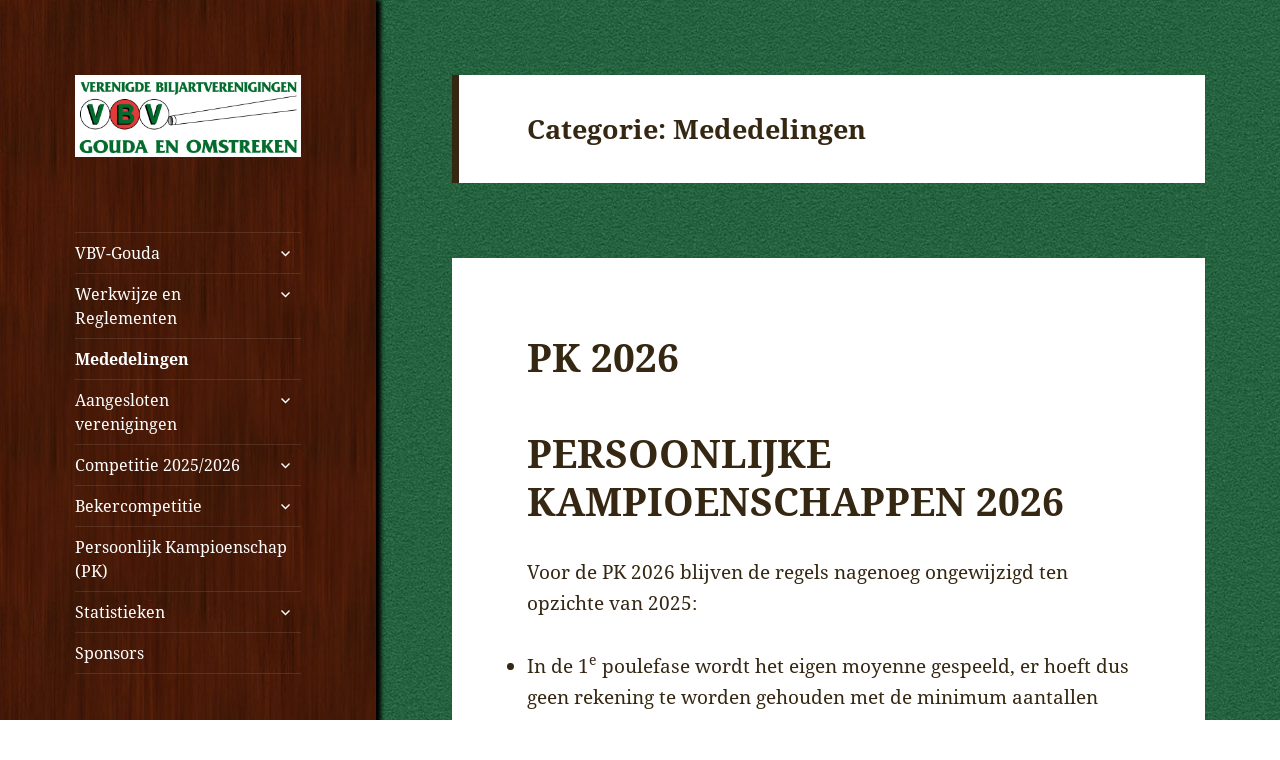

--- FILE ---
content_type: text/html; charset=UTF-8
request_url: https://www.vbv-gouda.nl/category/mededelingen/
body_size: 15841
content:
<!DOCTYPE html>
<html lang="nl-NL" class="no-js">
<head>
	<meta charset="UTF-8">
	<meta name="viewport" content="width=device-width">
        <meta name="viewport" content="initial-scale=1, maximum-scale=2">
	<link rel="profile" href="http://gmpg.org/xfn/11">
	<link rel="pingback" href="https://www.vbv-gouda.nl/xmlrpc.php">
	<!--[if lt IE 9]>
	<script src="https://www.vbv-gouda.nl/wp-content/themes/twentyfifteen/js/html5.js"></script>
	<![endif]-->
	<script>
(function(html){html.className = html.className.replace(/\bno-js\b/,'js')})(document.documentElement);
//# sourceURL=twentyfifteen_javascript_detection
</script>
<title>Mededelingen &#8211; VBV-Gouda</title>
<meta name='robots' content='max-image-preview:large' />
<link rel='dns-prefetch' href='//code.highcharts.com' />
<link rel='dns-prefetch' href='//www.vbv-gouda.nl' />
<link rel="alternate" type="application/rss+xml" title="VBV-Gouda &raquo; feed" href="https://www.vbv-gouda.nl/feed/" />
<link rel="alternate" type="application/rss+xml" title="VBV-Gouda &raquo; reacties feed" href="https://www.vbv-gouda.nl/comments/feed/" />
<link rel="alternate" type="application/rss+xml" title="VBV-Gouda &raquo; Mededelingen categorie feed" href="https://www.vbv-gouda.nl/category/mededelingen/feed/" />
<style id='wp-img-auto-sizes-contain-inline-css'>
img:is([sizes=auto i],[sizes^="auto," i]){contain-intrinsic-size:3000px 1500px}
/*# sourceURL=wp-img-auto-sizes-contain-inline-css */
</style>
<style id='wp-emoji-styles-inline-css'>

	img.wp-smiley, img.emoji {
		display: inline !important;
		border: none !important;
		box-shadow: none !important;
		height: 1em !important;
		width: 1em !important;
		margin: 0 0.07em !important;
		vertical-align: -0.1em !important;
		background: none !important;
		padding: 0 !important;
	}
/*# sourceURL=wp-emoji-styles-inline-css */
</style>
<style id='wp-block-library-inline-css'>
:root{--wp-block-synced-color:#7a00df;--wp-block-synced-color--rgb:122,0,223;--wp-bound-block-color:var(--wp-block-synced-color);--wp-editor-canvas-background:#ddd;--wp-admin-theme-color:#007cba;--wp-admin-theme-color--rgb:0,124,186;--wp-admin-theme-color-darker-10:#006ba1;--wp-admin-theme-color-darker-10--rgb:0,107,160.5;--wp-admin-theme-color-darker-20:#005a87;--wp-admin-theme-color-darker-20--rgb:0,90,135;--wp-admin-border-width-focus:2px}@media (min-resolution:192dpi){:root{--wp-admin-border-width-focus:1.5px}}.wp-element-button{cursor:pointer}:root .has-very-light-gray-background-color{background-color:#eee}:root .has-very-dark-gray-background-color{background-color:#313131}:root .has-very-light-gray-color{color:#eee}:root .has-very-dark-gray-color{color:#313131}:root .has-vivid-green-cyan-to-vivid-cyan-blue-gradient-background{background:linear-gradient(135deg,#00d084,#0693e3)}:root .has-purple-crush-gradient-background{background:linear-gradient(135deg,#34e2e4,#4721fb 50%,#ab1dfe)}:root .has-hazy-dawn-gradient-background{background:linear-gradient(135deg,#faaca8,#dad0ec)}:root .has-subdued-olive-gradient-background{background:linear-gradient(135deg,#fafae1,#67a671)}:root .has-atomic-cream-gradient-background{background:linear-gradient(135deg,#fdd79a,#004a59)}:root .has-nightshade-gradient-background{background:linear-gradient(135deg,#330968,#31cdcf)}:root .has-midnight-gradient-background{background:linear-gradient(135deg,#020381,#2874fc)}:root{--wp--preset--font-size--normal:16px;--wp--preset--font-size--huge:42px}.has-regular-font-size{font-size:1em}.has-larger-font-size{font-size:2.625em}.has-normal-font-size{font-size:var(--wp--preset--font-size--normal)}.has-huge-font-size{font-size:var(--wp--preset--font-size--huge)}.has-text-align-center{text-align:center}.has-text-align-left{text-align:left}.has-text-align-right{text-align:right}.has-fit-text{white-space:nowrap!important}#end-resizable-editor-section{display:none}.aligncenter{clear:both}.items-justified-left{justify-content:flex-start}.items-justified-center{justify-content:center}.items-justified-right{justify-content:flex-end}.items-justified-space-between{justify-content:space-between}.screen-reader-text{border:0;clip-path:inset(50%);height:1px;margin:-1px;overflow:hidden;padding:0;position:absolute;width:1px;word-wrap:normal!important}.screen-reader-text:focus{background-color:#ddd;clip-path:none;color:#444;display:block;font-size:1em;height:auto;left:5px;line-height:normal;padding:15px 23px 14px;text-decoration:none;top:5px;width:auto;z-index:100000}html :where(.has-border-color){border-style:solid}html :where([style*=border-top-color]){border-top-style:solid}html :where([style*=border-right-color]){border-right-style:solid}html :where([style*=border-bottom-color]){border-bottom-style:solid}html :where([style*=border-left-color]){border-left-style:solid}html :where([style*=border-width]){border-style:solid}html :where([style*=border-top-width]){border-top-style:solid}html :where([style*=border-right-width]){border-right-style:solid}html :where([style*=border-bottom-width]){border-bottom-style:solid}html :where([style*=border-left-width]){border-left-style:solid}html :where(img[class*=wp-image-]){height:auto;max-width:100%}:where(figure){margin:0 0 1em}html :where(.is-position-sticky){--wp-admin--admin-bar--position-offset:var(--wp-admin--admin-bar--height,0px)}@media screen and (max-width:600px){html :where(.is-position-sticky){--wp-admin--admin-bar--position-offset:0px}}

/*# sourceURL=wp-block-library-inline-css */
</style><style id='global-styles-inline-css'>
:root{--wp--preset--aspect-ratio--square: 1;--wp--preset--aspect-ratio--4-3: 4/3;--wp--preset--aspect-ratio--3-4: 3/4;--wp--preset--aspect-ratio--3-2: 3/2;--wp--preset--aspect-ratio--2-3: 2/3;--wp--preset--aspect-ratio--16-9: 16/9;--wp--preset--aspect-ratio--9-16: 9/16;--wp--preset--color--black: #000000;--wp--preset--color--cyan-bluish-gray: #abb8c3;--wp--preset--color--white: #fff;--wp--preset--color--pale-pink: #f78da7;--wp--preset--color--vivid-red: #cf2e2e;--wp--preset--color--luminous-vivid-orange: #ff6900;--wp--preset--color--luminous-vivid-amber: #fcb900;--wp--preset--color--light-green-cyan: #7bdcb5;--wp--preset--color--vivid-green-cyan: #00d084;--wp--preset--color--pale-cyan-blue: #8ed1fc;--wp--preset--color--vivid-cyan-blue: #0693e3;--wp--preset--color--vivid-purple: #9b51e0;--wp--preset--color--dark-gray: #111;--wp--preset--color--light-gray: #f1f1f1;--wp--preset--color--yellow: #f4ca16;--wp--preset--color--dark-brown: #352712;--wp--preset--color--medium-pink: #e53b51;--wp--preset--color--light-pink: #ffe5d1;--wp--preset--color--dark-purple: #2e2256;--wp--preset--color--purple: #674970;--wp--preset--color--blue-gray: #22313f;--wp--preset--color--bright-blue: #55c3dc;--wp--preset--color--light-blue: #e9f2f9;--wp--preset--gradient--vivid-cyan-blue-to-vivid-purple: linear-gradient(135deg,rgb(6,147,227) 0%,rgb(155,81,224) 100%);--wp--preset--gradient--light-green-cyan-to-vivid-green-cyan: linear-gradient(135deg,rgb(122,220,180) 0%,rgb(0,208,130) 100%);--wp--preset--gradient--luminous-vivid-amber-to-luminous-vivid-orange: linear-gradient(135deg,rgb(252,185,0) 0%,rgb(255,105,0) 100%);--wp--preset--gradient--luminous-vivid-orange-to-vivid-red: linear-gradient(135deg,rgb(255,105,0) 0%,rgb(207,46,46) 100%);--wp--preset--gradient--very-light-gray-to-cyan-bluish-gray: linear-gradient(135deg,rgb(238,238,238) 0%,rgb(169,184,195) 100%);--wp--preset--gradient--cool-to-warm-spectrum: linear-gradient(135deg,rgb(74,234,220) 0%,rgb(151,120,209) 20%,rgb(207,42,186) 40%,rgb(238,44,130) 60%,rgb(251,105,98) 80%,rgb(254,248,76) 100%);--wp--preset--gradient--blush-light-purple: linear-gradient(135deg,rgb(255,206,236) 0%,rgb(152,150,240) 100%);--wp--preset--gradient--blush-bordeaux: linear-gradient(135deg,rgb(254,205,165) 0%,rgb(254,45,45) 50%,rgb(107,0,62) 100%);--wp--preset--gradient--luminous-dusk: linear-gradient(135deg,rgb(255,203,112) 0%,rgb(199,81,192) 50%,rgb(65,88,208) 100%);--wp--preset--gradient--pale-ocean: linear-gradient(135deg,rgb(255,245,203) 0%,rgb(182,227,212) 50%,rgb(51,167,181) 100%);--wp--preset--gradient--electric-grass: linear-gradient(135deg,rgb(202,248,128) 0%,rgb(113,206,126) 100%);--wp--preset--gradient--midnight: linear-gradient(135deg,rgb(2,3,129) 0%,rgb(40,116,252) 100%);--wp--preset--gradient--dark-gray-gradient-gradient: linear-gradient(90deg, rgba(17,17,17,1) 0%, rgba(42,42,42,1) 100%);--wp--preset--gradient--light-gray-gradient: linear-gradient(90deg, rgba(241,241,241,1) 0%, rgba(215,215,215,1) 100%);--wp--preset--gradient--white-gradient: linear-gradient(90deg, rgba(255,255,255,1) 0%, rgba(230,230,230,1) 100%);--wp--preset--gradient--yellow-gradient: linear-gradient(90deg, rgba(244,202,22,1) 0%, rgba(205,168,10,1) 100%);--wp--preset--gradient--dark-brown-gradient: linear-gradient(90deg, rgba(53,39,18,1) 0%, rgba(91,67,31,1) 100%);--wp--preset--gradient--medium-pink-gradient: linear-gradient(90deg, rgba(229,59,81,1) 0%, rgba(209,28,51,1) 100%);--wp--preset--gradient--light-pink-gradient: linear-gradient(90deg, rgba(255,229,209,1) 0%, rgba(255,200,158,1) 100%);--wp--preset--gradient--dark-purple-gradient: linear-gradient(90deg, rgba(46,34,86,1) 0%, rgba(66,48,123,1) 100%);--wp--preset--gradient--purple-gradient: linear-gradient(90deg, rgba(103,73,112,1) 0%, rgba(131,93,143,1) 100%);--wp--preset--gradient--blue-gray-gradient: linear-gradient(90deg, rgba(34,49,63,1) 0%, rgba(52,75,96,1) 100%);--wp--preset--gradient--bright-blue-gradient: linear-gradient(90deg, rgba(85,195,220,1) 0%, rgba(43,180,211,1) 100%);--wp--preset--gradient--light-blue-gradient: linear-gradient(90deg, rgba(233,242,249,1) 0%, rgba(193,218,238,1) 100%);--wp--preset--font-size--small: 13px;--wp--preset--font-size--medium: 20px;--wp--preset--font-size--large: 36px;--wp--preset--font-size--x-large: 42px;--wp--preset--spacing--20: 0.44rem;--wp--preset--spacing--30: 0.67rem;--wp--preset--spacing--40: 1rem;--wp--preset--spacing--50: 1.5rem;--wp--preset--spacing--60: 2.25rem;--wp--preset--spacing--70: 3.38rem;--wp--preset--spacing--80: 5.06rem;--wp--preset--shadow--natural: 6px 6px 9px rgba(0, 0, 0, 0.2);--wp--preset--shadow--deep: 12px 12px 50px rgba(0, 0, 0, 0.4);--wp--preset--shadow--sharp: 6px 6px 0px rgba(0, 0, 0, 0.2);--wp--preset--shadow--outlined: 6px 6px 0px -3px rgb(255, 255, 255), 6px 6px rgb(0, 0, 0);--wp--preset--shadow--crisp: 6px 6px 0px rgb(0, 0, 0);}:where(.is-layout-flex){gap: 0.5em;}:where(.is-layout-grid){gap: 0.5em;}body .is-layout-flex{display: flex;}.is-layout-flex{flex-wrap: wrap;align-items: center;}.is-layout-flex > :is(*, div){margin: 0;}body .is-layout-grid{display: grid;}.is-layout-grid > :is(*, div){margin: 0;}:where(.wp-block-columns.is-layout-flex){gap: 2em;}:where(.wp-block-columns.is-layout-grid){gap: 2em;}:where(.wp-block-post-template.is-layout-flex){gap: 1.25em;}:where(.wp-block-post-template.is-layout-grid){gap: 1.25em;}.has-black-color{color: var(--wp--preset--color--black) !important;}.has-cyan-bluish-gray-color{color: var(--wp--preset--color--cyan-bluish-gray) !important;}.has-white-color{color: var(--wp--preset--color--white) !important;}.has-pale-pink-color{color: var(--wp--preset--color--pale-pink) !important;}.has-vivid-red-color{color: var(--wp--preset--color--vivid-red) !important;}.has-luminous-vivid-orange-color{color: var(--wp--preset--color--luminous-vivid-orange) !important;}.has-luminous-vivid-amber-color{color: var(--wp--preset--color--luminous-vivid-amber) !important;}.has-light-green-cyan-color{color: var(--wp--preset--color--light-green-cyan) !important;}.has-vivid-green-cyan-color{color: var(--wp--preset--color--vivid-green-cyan) !important;}.has-pale-cyan-blue-color{color: var(--wp--preset--color--pale-cyan-blue) !important;}.has-vivid-cyan-blue-color{color: var(--wp--preset--color--vivid-cyan-blue) !important;}.has-vivid-purple-color{color: var(--wp--preset--color--vivid-purple) !important;}.has-black-background-color{background-color: var(--wp--preset--color--black) !important;}.has-cyan-bluish-gray-background-color{background-color: var(--wp--preset--color--cyan-bluish-gray) !important;}.has-white-background-color{background-color: var(--wp--preset--color--white) !important;}.has-pale-pink-background-color{background-color: var(--wp--preset--color--pale-pink) !important;}.has-vivid-red-background-color{background-color: var(--wp--preset--color--vivid-red) !important;}.has-luminous-vivid-orange-background-color{background-color: var(--wp--preset--color--luminous-vivid-orange) !important;}.has-luminous-vivid-amber-background-color{background-color: var(--wp--preset--color--luminous-vivid-amber) !important;}.has-light-green-cyan-background-color{background-color: var(--wp--preset--color--light-green-cyan) !important;}.has-vivid-green-cyan-background-color{background-color: var(--wp--preset--color--vivid-green-cyan) !important;}.has-pale-cyan-blue-background-color{background-color: var(--wp--preset--color--pale-cyan-blue) !important;}.has-vivid-cyan-blue-background-color{background-color: var(--wp--preset--color--vivid-cyan-blue) !important;}.has-vivid-purple-background-color{background-color: var(--wp--preset--color--vivid-purple) !important;}.has-black-border-color{border-color: var(--wp--preset--color--black) !important;}.has-cyan-bluish-gray-border-color{border-color: var(--wp--preset--color--cyan-bluish-gray) !important;}.has-white-border-color{border-color: var(--wp--preset--color--white) !important;}.has-pale-pink-border-color{border-color: var(--wp--preset--color--pale-pink) !important;}.has-vivid-red-border-color{border-color: var(--wp--preset--color--vivid-red) !important;}.has-luminous-vivid-orange-border-color{border-color: var(--wp--preset--color--luminous-vivid-orange) !important;}.has-luminous-vivid-amber-border-color{border-color: var(--wp--preset--color--luminous-vivid-amber) !important;}.has-light-green-cyan-border-color{border-color: var(--wp--preset--color--light-green-cyan) !important;}.has-vivid-green-cyan-border-color{border-color: var(--wp--preset--color--vivid-green-cyan) !important;}.has-pale-cyan-blue-border-color{border-color: var(--wp--preset--color--pale-cyan-blue) !important;}.has-vivid-cyan-blue-border-color{border-color: var(--wp--preset--color--vivid-cyan-blue) !important;}.has-vivid-purple-border-color{border-color: var(--wp--preset--color--vivid-purple) !important;}.has-vivid-cyan-blue-to-vivid-purple-gradient-background{background: var(--wp--preset--gradient--vivid-cyan-blue-to-vivid-purple) !important;}.has-light-green-cyan-to-vivid-green-cyan-gradient-background{background: var(--wp--preset--gradient--light-green-cyan-to-vivid-green-cyan) !important;}.has-luminous-vivid-amber-to-luminous-vivid-orange-gradient-background{background: var(--wp--preset--gradient--luminous-vivid-amber-to-luminous-vivid-orange) !important;}.has-luminous-vivid-orange-to-vivid-red-gradient-background{background: var(--wp--preset--gradient--luminous-vivid-orange-to-vivid-red) !important;}.has-very-light-gray-to-cyan-bluish-gray-gradient-background{background: var(--wp--preset--gradient--very-light-gray-to-cyan-bluish-gray) !important;}.has-cool-to-warm-spectrum-gradient-background{background: var(--wp--preset--gradient--cool-to-warm-spectrum) !important;}.has-blush-light-purple-gradient-background{background: var(--wp--preset--gradient--blush-light-purple) !important;}.has-blush-bordeaux-gradient-background{background: var(--wp--preset--gradient--blush-bordeaux) !important;}.has-luminous-dusk-gradient-background{background: var(--wp--preset--gradient--luminous-dusk) !important;}.has-pale-ocean-gradient-background{background: var(--wp--preset--gradient--pale-ocean) !important;}.has-electric-grass-gradient-background{background: var(--wp--preset--gradient--electric-grass) !important;}.has-midnight-gradient-background{background: var(--wp--preset--gradient--midnight) !important;}.has-small-font-size{font-size: var(--wp--preset--font-size--small) !important;}.has-medium-font-size{font-size: var(--wp--preset--font-size--medium) !important;}.has-large-font-size{font-size: var(--wp--preset--font-size--large) !important;}.has-x-large-font-size{font-size: var(--wp--preset--font-size--x-large) !important;}
/*# sourceURL=global-styles-inline-css */
</style>

<style id='classic-theme-styles-inline-css'>
/*! This file is auto-generated */
.wp-block-button__link{color:#fff;background-color:#32373c;border-radius:9999px;box-shadow:none;text-decoration:none;padding:calc(.667em + 2px) calc(1.333em + 2px);font-size:1.125em}.wp-block-file__button{background:#32373c;color:#fff;text-decoration:none}
/*# sourceURL=/wp-includes/css/classic-themes.min.css */
</style>
<link rel='stylesheet' id='chld_thm_cfg_parent-css' href='https://www.vbv-gouda.nl/wp-content/themes/twentyfifteen/style.css?ver=46ef28ed312684aa36294272ac35fc10' media='all' />
<link rel='stylesheet' id='twentyfifteen-fonts-css' href='https://www.vbv-gouda.nl/wp-content/themes/twentyfifteen/assets/fonts/noto-sans-plus-noto-serif-plus-inconsolata.css?ver=20230328' media='all' />
<link rel='stylesheet' id='genericons-css' href='https://www.vbv-gouda.nl/wp-content/themes/twentyfifteen/genericons/genericons.css?ver=20251101' media='all' />
<link rel='stylesheet' id='twentyfifteen-style-css' href='https://www.vbv-gouda.nl/wp-content/themes/twentyfifteen-child/style.css?ver=1.0.1444244025' media='all' />
<style id='twentyfifteen-style-inline-css'>
	/* Color Scheme */

	/* Background Color */
	body {
		background-color: #ffe5d1;
	}

	/* Sidebar Background Color */
	body:before,
	.site-header {
		background-color: #e53b51;
	}

	/* Box Background Color */
	.post-navigation,
	.pagination,
	.secondary,
	.site-footer,
	.hentry,
	.page-header,
	.page-content,
	.comments-area,
	.widecolumn {
		background-color: #ffffff;
	}

	/* Box Background Color */
	button,
	input[type="button"],
	input[type="reset"],
	input[type="submit"],
	.pagination .prev,
	.pagination .next,
	.widget_calendar tbody a,
	.widget_calendar tbody a:hover,
	.widget_calendar tbody a:focus,
	.page-links a,
	.page-links a:hover,
	.page-links a:focus,
	.sticky-post {
		color: #ffffff;
	}

	/* Main Text Color */
	button,
	input[type="button"],
	input[type="reset"],
	input[type="submit"],
	.pagination .prev,
	.pagination .next,
	.widget_calendar tbody a,
	.page-links a,
	.sticky-post {
		background-color: #352712;
	}

	/* Main Text Color */
	body,
	blockquote cite,
	blockquote small,
	a,
	.dropdown-toggle:after,
	.image-navigation a:hover,
	.image-navigation a:focus,
	.comment-navigation a:hover,
	.comment-navigation a:focus,
	.widget-title,
	.entry-footer a:hover,
	.entry-footer a:focus,
	.comment-metadata a:hover,
	.comment-metadata a:focus,
	.pingback .edit-link a:hover,
	.pingback .edit-link a:focus,
	.comment-list .reply a:hover,
	.comment-list .reply a:focus,
	.site-info a:hover,
	.site-info a:focus {
		color: #352712;
	}

	/* Main Text Color */
	.entry-content a,
	.entry-summary a,
	.page-content a,
	.comment-content a,
	.pingback .comment-body > a,
	.author-description a,
	.taxonomy-description a,
	.textwidget a,
	.entry-footer a:hover,
	.comment-metadata a:hover,
	.pingback .edit-link a:hover,
	.comment-list .reply a:hover,
	.site-info a:hover {
		border-color: #352712;
	}

	/* Secondary Text Color */
	button:hover,
	button:focus,
	input[type="button"]:hover,
	input[type="button"]:focus,
	input[type="reset"]:hover,
	input[type="reset"]:focus,
	input[type="submit"]:hover,
	input[type="submit"]:focus,
	.pagination .prev:hover,
	.pagination .prev:focus,
	.pagination .next:hover,
	.pagination .next:focus,
	.widget_calendar tbody a:hover,
	.widget_calendar tbody a:focus,
	.page-links a:hover,
	.page-links a:focus {
		background-color: rgba( 53, 39, 18, 0.7);
	}

	/* Secondary Text Color */
	blockquote,
	a:hover,
	a:focus,
	.main-navigation .menu-item-description,
	.post-navigation .meta-nav,
	.post-navigation a:hover .post-title,
	.post-navigation a:focus .post-title,
	.image-navigation,
	.image-navigation a,
	.comment-navigation,
	.comment-navigation a,
	.widget,
	.author-heading,
	.entry-footer,
	.entry-footer a,
	.taxonomy-description,
	.page-links > .page-links-title,
	.entry-caption,
	.comment-author,
	.comment-metadata,
	.comment-metadata a,
	.pingback .edit-link,
	.pingback .edit-link a,
	.post-password-form label,
	.comment-form label,
	.comment-notes,
	.comment-awaiting-moderation,
	.logged-in-as,
	.form-allowed-tags,
	.no-comments,
	.site-info,
	.site-info a,
	.wp-caption-text,
	.gallery-caption,
	.comment-list .reply a,
	.widecolumn label,
	.widecolumn .mu_register label {
		color: rgba( 53, 39, 18, 0.7);
	}

	/* Secondary Text Color */
	blockquote,
	.logged-in-as a:hover,
	.comment-author a:hover {
		border-color: rgba( 53, 39, 18, 0.7);
	}

	/* Border Color */
	hr,
	.dropdown-toggle:hover,
	.dropdown-toggle:focus {
		background-color: rgba( 53, 39, 18, 0.1);
	}

	/* Border Color */
	pre,
	abbr[title],
	table,
	th,
	td,
	input,
	textarea,
	.main-navigation ul,
	.main-navigation li,
	.post-navigation,
	.post-navigation div + div,
	.pagination,
	.comment-navigation,
	.widget li,
	.widget_categories .children,
	.widget_nav_menu .sub-menu,
	.widget_pages .children,
	.site-header,
	.site-footer,
	.hentry + .hentry,
	.author-info,
	.entry-content .page-links a,
	.page-links > span,
	.page-header,
	.comments-area,
	.comment-list + .comment-respond,
	.comment-list article,
	.comment-list .pingback,
	.comment-list .trackback,
	.comment-list .reply a,
	.no-comments {
		border-color: rgba( 53, 39, 18, 0.1);
	}

	/* Border Focus Color */
	a:focus,
	button:focus,
	input:focus {
		outline-color: rgba( 53, 39, 18, 0.3);
	}

	input:focus,
	textarea:focus {
		border-color: rgba( 53, 39, 18, 0.3);
	}

	/* Sidebar Link Color */
	.secondary-toggle:before {
		color: #ffffff;
	}

	.site-title a,
	.site-description {
		color: #ffffff;
	}

	/* Sidebar Text Color */
	.site-title a:hover,
	.site-title a:focus {
		color: rgba( 255, 255, 255, 0.7);
	}

	/* Sidebar Border Color */
	.secondary-toggle {
		border-color: rgba( 255, 255, 255, 0.1);
	}

	/* Sidebar Border Focus Color */
	.secondary-toggle:hover,
	.secondary-toggle:focus {
		border-color: rgba( 255, 255, 255, 0.3);
	}

	.site-title a {
		outline-color: rgba( 255, 255, 255, 0.3);
	}

	/* Meta Background Color */
	.entry-footer {
		background-color: #f1f1f1;
	}

	@media screen and (min-width: 38.75em) {
		/* Main Text Color */
		.page-header {
			border-color: #352712;
		}
	}

	@media screen and (min-width: 59.6875em) {
		/* Make sure its transparent on desktop */
		.site-header,
		.secondary {
			background-color: transparent;
		}

		/* Sidebar Background Color */
		.widget button,
		.widget input[type="button"],
		.widget input[type="reset"],
		.widget input[type="submit"],
		.widget_calendar tbody a,
		.widget_calendar tbody a:hover,
		.widget_calendar tbody a:focus {
			color: #e53b51;
		}

		/* Sidebar Link Color */
		.secondary a,
		.dropdown-toggle:after,
		.widget-title,
		.widget blockquote cite,
		.widget blockquote small {
			color: #ffffff;
		}

		.widget button,
		.widget input[type="button"],
		.widget input[type="reset"],
		.widget input[type="submit"],
		.widget_calendar tbody a {
			background-color: #ffffff;
		}

		.textwidget a {
			border-color: #ffffff;
		}

		/* Sidebar Text Color */
		.secondary a:hover,
		.secondary a:focus,
		.main-navigation .menu-item-description,
		.widget,
		.widget blockquote,
		.widget .wp-caption-text,
		.widget .gallery-caption {
			color: rgba( 255, 255, 255, 0.7);
		}

		.widget button:hover,
		.widget button:focus,
		.widget input[type="button"]:hover,
		.widget input[type="button"]:focus,
		.widget input[type="reset"]:hover,
		.widget input[type="reset"]:focus,
		.widget input[type="submit"]:hover,
		.widget input[type="submit"]:focus,
		.widget_calendar tbody a:hover,
		.widget_calendar tbody a:focus {
			background-color: rgba( 255, 255, 255, 0.7);
		}

		.widget blockquote {
			border-color: rgba( 255, 255, 255, 0.7);
		}

		/* Sidebar Border Color */
		.main-navigation ul,
		.main-navigation li,
		.widget input,
		.widget textarea,
		.widget table,
		.widget th,
		.widget td,
		.widget pre,
		.widget li,
		.widget_categories .children,
		.widget_nav_menu .sub-menu,
		.widget_pages .children,
		.widget abbr[title] {
			border-color: rgba( 255, 255, 255, 0.1);
		}

		.dropdown-toggle:hover,
		.dropdown-toggle:focus,
		.widget hr {
			background-color: rgba( 255, 255, 255, 0.1);
		}

		.widget input:focus,
		.widget textarea:focus {
			border-color: rgba( 255, 255, 255, 0.3);
		}

		.sidebar a:focus,
		.dropdown-toggle:focus {
			outline-color: rgba( 255, 255, 255, 0.3);
		}
	}

		/* Custom Header Background Color */
		body:before,
		.site-header {
			background-color: #5d0c0b;
		}

		@media screen and (min-width: 59.6875em) {
			.site-header,
			.secondary {
				background-color: transparent;
			}

			.widget button,
			.widget input[type="button"],
			.widget input[type="reset"],
			.widget input[type="submit"],
			.widget_calendar tbody a,
			.widget_calendar tbody a:hover,
			.widget_calendar tbody a:focus {
				color: #5d0c0b;
			}
		}
	
/*# sourceURL=twentyfifteen-style-inline-css */
</style>
<link rel='stylesheet' id='twentyfifteen-block-style-css' href='https://www.vbv-gouda.nl/wp-content/themes/twentyfifteen/css/blocks.css?ver=20240715' media='all' />
<script src="https://www.vbv-gouda.nl/wp-includes/js/jquery/jquery.min.js?ver=3.7.1" id="jquery-core-js"></script>
<script src="https://www.vbv-gouda.nl/wp-includes/js/jquery/jquery-migrate.min.js?ver=3.4.1" id="jquery-migrate-js"></script>
<script src="https://code.highcharts.com/highcharts.js?ver=46ef28ed312684aa36294272ac35fc10" id="highcharts-js"></script>
<script id="twentyfifteen-script-js-extra">
var screenReaderText = {"expand":"\u003Cspan class=\"screen-reader-text\"\u003Esubmenu uitvouwen\u003C/span\u003E","collapse":"\u003Cspan class=\"screen-reader-text\"\u003Esubmenu invouwen\u003C/span\u003E"};
//# sourceURL=twentyfifteen-script-js-extra
</script>
<script src="https://www.vbv-gouda.nl/wp-content/themes/twentyfifteen/js/functions.js?ver=20250729" id="twentyfifteen-script-js" defer data-wp-strategy="defer"></script>
<link rel="https://api.w.org/" href="https://www.vbv-gouda.nl/wp-json/" /><link rel="alternate" title="JSON" type="application/json" href="https://www.vbv-gouda.nl/wp-json/wp/v2/categories/5" /><link rel="EditURI" type="application/rsd+xml" title="RSD" href="https://www.vbv-gouda.nl/xmlrpc.php?rsd" />

<!-- Analytics by WP Statistics - https://wp-statistics.com -->
		<style type="text/css" id="twentyfifteen-header-css">
				.site-header {
			padding-top: 14px;
			padding-bottom: 14px;
		}

		.site-branding {
			min-height: 42px;
		}

		@media screen and (min-width: 46.25em) {
			.site-header {
				padding-top: 21px;
				padding-bottom: 21px;
			}
			.site-branding {
				min-height: 56px;
			}
		}
		@media screen and (min-width: 55em) {
			.site-header {
				padding-top: 25px;
				padding-bottom: 25px;
			}
			.site-branding {
				min-height: 62px;
			}
		}
		@media screen and (min-width: 59.6875em) {
			.site-header {
				padding-top: 0;
				padding-bottom: 0;
			}
			.site-branding {
				min-height: 0;
			}
		}
					.site-title,
		.site-description {
			clip-path: inset(50%);
			position: absolute;
		}
		</style>
		<style id="custom-background-css">
body.custom-background { background-color: #ffffff; background-image: url("https://www.vbv-gouda.nl/wp-content/uploads/2015/10/pool_table.png"); background-position: left top; background-size: auto; background-repeat: repeat; background-attachment: fixed; }
</style>
	<link rel="icon" href="https://www.vbv-gouda.nl/wp-content/uploads/2015/10/cropped-icon-32x32.png" sizes="32x32" />
<link rel="icon" href="https://www.vbv-gouda.nl/wp-content/uploads/2015/10/cropped-icon-192x192.png" sizes="192x192" />
<link rel="apple-touch-icon" href="https://www.vbv-gouda.nl/wp-content/uploads/2015/10/cropped-icon-180x180.png" />
<meta name="msapplication-TileImage" content="https://www.vbv-gouda.nl/wp-content/uploads/2015/10/cropped-icon-270x270.png" />
</head>

<body class="archive category category-mededelingen category-5 custom-background wp-embed-responsive wp-theme-twentyfifteen wp-child-theme-twentyfifteen-child">
<div id="page" class="hfeed site">
	<a class="skip-link screen-reader-text" href="#content">Ga naar de inhoud</a>

	<div id="sidebar" class="sidebar">
		<header id="masthead" class="site-header" role="banner">
<a href="/"><img id="vbv-logo" src="/wp-content/uploads/2016/03/logo-vbv.png"/></a>
			<div class="site-branding">

										<p class="site-title"><a href="https://www.vbv-gouda.nl/" rel="home">VBV-Gouda</a></p>
											<p class="site-description">Verenigde Biljart Verenigingen Gouda &amp; Omstreken</p>
									<button class="secondary-toggle">Menu en widgets</button>
			</div><!-- .site-branding -->
		</header><!-- .site-header -->

			<div id="secondary" class="secondary">

					<nav id="site-navigation" class="main-navigation">
				<div class="menu-vbv-gouda-container"><ul id="menu-vbv-gouda" class="nav-menu"><li id="menu-item-75" class="menu-item menu-item-type-post_type menu-item-object-page menu-item-home menu-item-has-children menu-item-75"><a href="https://www.vbv-gouda.nl/">VBV-Gouda</a>
<ul class="sub-menu">
	<li id="menu-item-73" class="menu-item menu-item-type-post_type menu-item-object-page menu-item-73"><a href="https://www.vbv-gouda.nl/historie/">Historie</a></li>
	<li id="menu-item-71" class="menu-item menu-item-type-post_type menu-item-object-page menu-item-71"><a href="https://www.vbv-gouda.nl/bestuur/">Bestuur</a></li>
</ul>
</li>
<li id="menu-item-72" class="menu-item menu-item-type-post_type menu-item-object-page menu-item-has-children menu-item-72"><a href="https://www.vbv-gouda.nl/werkwijze-reglementen/">Werkwijze en Reglementen</a>
<ul class="sub-menu">
	<li id="menu-item-74" class="menu-item menu-item-type-post_type menu-item-object-page menu-item-74"><a href="https://www.vbv-gouda.nl/reglementen/">Reglementen</a></li>
	<li id="menu-item-449" class="menu-item menu-item-type-post_type menu-item-object-page menu-item-449"><a href="https://www.vbv-gouda.nl/werkwijze-reglementen/incompleet-team/">Incompleet team</a></li>
	<li id="menu-item-444" class="menu-item menu-item-type-post_type menu-item-object-page menu-item-444"><a href="https://www.vbv-gouda.nl/werkwijze-reglementen/ongecontroleerde-spelers/">Ongecontroleerde spelers</a></li>
	<li id="menu-item-453" class="menu-item menu-item-type-post_type menu-item-object-page menu-item-453"><a href="https://www.vbv-gouda.nl/werkwijze-reglementen/uitstellen-wedstrijd/">Uitstellen wedstrijd</a></li>
	<li id="menu-item-457" class="menu-item menu-item-type-post_type menu-item-object-page menu-item-457"><a href="https://www.vbv-gouda.nl/werkwijze-reglementen/wedstrijdformulieren/">Wedstrijdformulieren</a></li>
</ul>
</li>
<li id="menu-item-414" class="menu-item menu-item-type-taxonomy menu-item-object-category current-menu-item menu-item-414"><a href="https://www.vbv-gouda.nl/category/mededelingen/" aria-current="page">Mededelingen</a></li>
<li id="menu-item-241" class="menu-item menu-item-type-post_type menu-item-object-page menu-item-has-children menu-item-241"><a href="https://www.vbv-gouda.nl/verenigingen/">Aangesloten verenigingen</a>
<ul class="sub-menu">
	<li id="menu-item-311" class="menu-item menu-item-type-post_type menu-item-object-verenigingen menu-item-311"><a href="https://www.vbv-gouda.nl/verenigingen/carambole/">Carambole</a></li>
	<li id="menu-item-321" class="menu-item menu-item-type-post_type menu-item-object-verenigingen menu-item-321"><a href="https://www.vbv-gouda.nl/verenigingen/concordia/">Concordia</a></li>
	<li id="menu-item-1858" class="menu-item menu-item-type-post_type menu-item-object-verenigingen menu-item-1858"><a href="https://www.vbv-gouda.nl/verenigingen/de-biljartvrienden/">De Biljartvrienden</a></li>
	<li id="menu-item-322" class="menu-item menu-item-type-post_type menu-item-object-verenigingen menu-item-322"><a href="https://www.vbv-gouda.nl/verenigingen/de-dikke-mug/">De Dikke Mug</a></li>
	<li id="menu-item-323" class="menu-item menu-item-type-post_type menu-item-object-verenigingen menu-item-323"><a href="https://www.vbv-gouda.nl/verenigingen/de-egelantier/">De Egelantier</a></li>
	<li id="menu-item-730" class="menu-item menu-item-type-post_type menu-item-object-verenigingen menu-item-730"><a href="https://www.vbv-gouda.nl/verenigingen/fishermans-friends/">Fisherman’s Friends</a></li>
	<li id="menu-item-1655" class="menu-item menu-item-type-post_type menu-item-object-verenigingen menu-item-1655"><a href="https://www.vbv-gouda.nl/verenigingen/midden-boskoop/">Midden Boskoop</a></li>
	<li id="menu-item-316" class="menu-item menu-item-type-post_type menu-item-object-verenigingen menu-item-316"><a href="https://www.vbv-gouda.nl/verenigingen/t-readthuys/">‘t Raedthuys</a></li>
	<li id="menu-item-315" class="menu-item menu-item-type-post_type menu-item-object-verenigingen menu-item-315"><a href="https://www.vbv-gouda.nl/verenigingen/sportvrienden/">Sportvrienden</a></li>
</ul>
</li>
<li id="menu-item-306" class="menu-item menu-item-type-post_type menu-item-object-page menu-item-has-children menu-item-306"><a href="https://www.vbv-gouda.nl/competitie/">Competitie 2025/2026</a>
<ul class="sub-menu">
	<li id="menu-item-308" class="menu-item menu-item-type-post_type menu-item-object-page menu-item-308"><a href="https://www.vbv-gouda.nl/competitie/speelschema/">Speelschema 2025/2026</a></li>
	<li id="menu-item-309" class="menu-item menu-item-type-post_type menu-item-object-page menu-item-309"><a href="https://www.vbv-gouda.nl/competitie/rooster/">Competitierooster</a></li>
	<li id="menu-item-307" class="menu-item menu-item-type-post_type menu-item-object-page menu-item-307"><a href="https://www.vbv-gouda.nl/competitie/standen/">Standen</a></li>
	<li id="menu-item-365" class="menu-item menu-item-type-post_type menu-item-object-page menu-item-365"><a href="https://www.vbv-gouda.nl/competitie/uitslagen/">Uitslagen</a></li>
	<li id="menu-item-516" class="menu-item menu-item-type-post_type menu-item-object-page menu-item-516"><a href="https://www.vbv-gouda.nl/competitie/verenigingsprijs/">Verenigingsprijs</a></li>
	<li id="menu-item-480" class="menu-item menu-item-type-post_type menu-item-object-page menu-item-480"><a href="https://www.vbv-gouda.nl/competitie/openstaande-wedstrijden/">Openstaande wedstrijden</a></li>
</ul>
</li>
<li id="menu-item-403" class="menu-item menu-item-type-post_type menu-item-object-page menu-item-has-children menu-item-403"><a href="https://www.vbv-gouda.nl/bekercompetitie/">Bekercompetitie</a>
<ul class="sub-menu">
	<li id="menu-item-406" class="menu-item menu-item-type-post_type menu-item-object-page menu-item-406"><a href="https://www.vbv-gouda.nl/bekercompetitie/bekerrooster/">Rooster Beker 2025/2026</a></li>
	<li id="menu-item-503" class="menu-item menu-item-type-post_type menu-item-object-page menu-item-503"><a href="https://www.vbv-gouda.nl/bekercompetitie/uitslagen-beker/">Uitslagen Beker</a></li>
</ul>
</li>
<li id="menu-item-1732" class="menu-item menu-item-type-post_type menu-item-object-page menu-item-1732"><a href="https://www.vbv-gouda.nl/persoonlijk-kampioenschap-pk/">Persoonlijk Kampioenschap (PK)</a></li>
<li id="menu-item-335" class="menu-item menu-item-type-post_type menu-item-object-page menu-item-has-children menu-item-335"><a href="https://www.vbv-gouda.nl/statistieken/">Statistieken</a>
<ul class="sub-menu">
	<li id="menu-item-336" class="menu-item menu-item-type-post_type menu-item-object-page menu-item-336"><a href="https://www.vbv-gouda.nl/statistieken/hoogste-serie/">Hoogste serie</a></li>
	<li id="menu-item-343" class="menu-item menu-item-type-post_type menu-item-object-page menu-item-343"><a href="https://www.vbv-gouda.nl/statistieken/kortste-partij/">Kortste partij</a></li>
	<li id="menu-item-342" class="menu-item menu-item-type-post_type menu-item-object-page menu-item-342"><a href="https://www.vbv-gouda.nl/statistieken/langste-partij/">Langste partij</a></li>
</ul>
</li>
<li id="menu-item-302" class="menu-item menu-item-type-post_type menu-item-object-page menu-item-302"><a href="https://www.vbv-gouda.nl/sponsors/">Sponsors</a></li>
</ul></div>			</nav><!-- .main-navigation -->
		
		
					<div id="widget-area" class="widget-area" role="complementary">
				
		<aside id="recent-posts-2" class="widget widget_recent_entries">
		<h2 class="widget-title">Recente berichten</h2><nav aria-label="Recente berichten">
		<ul>
											<li>
					<a href="https://www.vbv-gouda.nl/2026/01/12/pk-2026/">PK 2026</a>
									</li>
											<li>
					<a href="https://www.vbv-gouda.nl/2026/01/12/indeling-pk-2026/">Indeling PK 2026</a>
									</li>
											<li>
					<a href="https://www.vbv-gouda.nl/2025/12/24/herziene-moyennes-2025-2026/">Herziene moyennes 2025-2026</a>
									</li>
											<li>
					<a href="https://www.vbv-gouda.nl/2025/11/17/gecontroleerde-spelers-3/">Gecontroleerde spelers</a>
									</li>
											<li>
					<a href="https://www.vbv-gouda.nl/2025/10/10/beker-ronde-2-3/">Beker ronde 2</a>
									</li>
											<li>
					<a href="https://www.vbv-gouda.nl/2018/08/11/team-agenda-op-je-telefoon/">Team agenda op je telefoon</a>
									</li>
											<li>
					<a href="https://www.vbv-gouda.nl/2016/08/29/afdrukken-wedstrijdrooster/">Afdrukken wedstrijdrooster</a>
									</li>
					</ul>

		</nav></aside><aside id="meta-4" class="widget widget_meta"><h2 class="widget-title">Meta</h2><nav aria-label="Meta">
		<ul>
						<li><a href="https://www.vbv-gouda.nl/wp-login.php">Login</a></li>
			<li><a href="https://www.vbv-gouda.nl/feed/">Berichten feed</a></li>
			<li><a href="https://www.vbv-gouda.nl/comments/feed/">Reacties feed</a></li>

			
		</ul>

		</nav></aside>			</div><!-- .widget-area -->
		
	</div><!-- .secondary -->

	</div><!-- .sidebar -->

	<div id="content" class="site-content">

	<section id="primary" class="content-area">
		<main id="main" class="site-main">

		
			<header class="page-header">
				<h1 class="page-title">Categorie: <span>Mededelingen</span></h1>			</header><!-- .page-header -->

			
<article id="post-1905" class="post-1905 post type-post status-publish format-standard hentry category-mededelingen">
	
	<header class="entry-header">
		<h2 class="entry-title"><a href="https://www.vbv-gouda.nl/2026/01/12/pk-2026/" rel="bookmark">PK 2026</a></h2>	</header><!-- .entry-header -->

	<div class="entry-content">
		<h1>PERSOONLIJKE KAMPIOENSCHAPPEN 2026</h1>
<p>Voor de PK 2026 blijven de regels nagenoeg ongewijzigd ten opzichte van 2025:</p>
<ul>
<li>In de 1<sup>e</sup> poulefase wordt het eigen moyenne gespeeld, er hoeft dus geen rekening te worden gehouden met de minimum aantallen voor een bepaalde klasse.</li>
<li>Bij de finale-avonden wordt er in 1<sup>e</sup> aanleg gespeeld met ofwel het eigen moyenne ofwel (indien dat hoger ligt) het actuele moyenne aan het eind van de reguliere competitie. Mocht het gespeelde moyenne uit de 1<sup>e</sup> poulefase van de PK hoger liggen dan voornoemde moyennes dan wordt de helft van deze stijging meegenomen naar de eerste 2 weken van de finale-avonden.</li>
<li>Van de eventuele moyennewinsten die worden behaald tijdens de eerste 2 weken van de finale-avonden zal ook de helft van deze stijging worden meegenomen naar de 3<sup>e</sup></li>
<li>Voor de finaleavonden worden zoals gebruikelijk altijd de kampioenen van de 1<sup>e</sup> poulefase uitgenodigd (als de winnaar niet kan de nr.2). Besloten is dat een winnaar alleen kan deelnemen als de volledige poule-uitslag is ingeleverd bij de pk-wedstrijdleider.</li>
<li>Vanwege het lage aantal poules dat we hebben ten opzichte van het verleden zouden dit jaar ook een aantal nrs. 2 met de hoogste moyennewinsten kunnen worden uitgenodigd om een redelijke bezetting te hebben tijdens de finale-avonden. Geef dus niet op als u uw poule niet meer kunt winnen 😉</li>
</ul>
<p>Op <a href="https://www.vbv-gouda.nl/2026/01/12/indeling-pk-2026/">Indeling PK 2026</a> staat de indeling van de PK poules, spelers die problemen hebben met de indeling kunnen zich melden bij de PK wedstrijdleider zodat bekeken kan worden wat we kunnen schuiven in de poules. Graag wel zelf aangeven in welke poule dat dan eventueel kan gebeuren, graag melden bij de PK-wedstrijdleider Kees Matze via 06-42515492 of c.matze@outlook.com.</p>
<p>De poules zijn zoveel mogelijk per vereniging en naar moyenne ingedeeld. Voor de geplande avond is zoveel mogelijk gekeken naar de vaste speelavonden van de verschillende teams. Doordat we voor de voorronde van de PK 3 weken beschikbaar hebben op de speelkalender en doordat er bij sommige locaties niet genoeg ruimte is om alle poules op de beschikbare voorkeursavonden te spelen zijn een aantal poules ingedeeld op een andere voorkeursavond en/of een andere locatie (hierover kan uiteraard al dan niet in overleg met de wedstrijdleider van worden afgeweken.</p>
<p>Helaas komt het in een aantal gevallen niet goed uit poules van 5 spelers te formeren (wat wel de voorkeur heeft), dus zijn er ook poules van 4, 6 of zelfs 7 spelers ingedeeld. Poules met 4 spelers spelen een dubbel programma om zo aan een fatsoenlijk aantal wedstrijden per poule te komen.</p>
<p>Achter een van de namen van de deelnemers van een poule wordt een * geplaatst.</p>
<p>Dit zijn de pouleleiders die  vanaf deze plaats worden verzocht toe te zien op het invullen van de formulieren, het op tijd beginnen, enz.</p>
<p>De formulieren van de PK zullen van tevoren worden <strong><u>gemaild</u> </strong>naar de wedstrijdleiders en/of pouleleiders van de verenigingen.</p>
<p>Ongecontroleerde spelers zijn uitgesloten van deelname aan de finale-avonden als zij bij de eerste te spelen pk-wedstrijd in de 1<sup>e</sup> poulefase nog <strong>ongecontroleerd</strong> zijn. Voor zover bij de wedstrijdleider bekend is er 1 ongecontroleerde speler ingedeeld in onderstaande poules.</p>
<p>&nbsp;</p>
<p>De poulewinnaars bij het <strong>libre</strong> gaan in poules strijden om de eerste plaats van hun moyenneklasse. De winnaars daarvan worden uitgenodigd om te strijden voor de felbegeerde “Hein van de Pouw” bokaal. De poule finales staan gepland in de week van 11 en 18 mei (naar verwachting dinsdag 12 en dinsdag 19 mei). Een week later zal dan nog gespeeld worden door de  poulewinnaars om de Hein v.d. Pouw bokaal.</p>
<p><u> </u></p>
<p>De poulewinnaars bij het <strong>Driebanden</strong> gaan strijden wie de beste driebanden specialist is. In tegenstelling tot voorgaande jaren, worden er geen poules gespeeld, maar kwartfinales en halve finales. Deze wedstrijden zullen ook in de week van 11 en 18 mei plaatsvinden (naar verwachting op de woensdagen). In de aansluitende week vinden dan de kleine en de grote finale plaats.</p>
<p>&nbsp;</p>
<p>Wanneer je bent verhinderd op een speelavond, neem dan even contact op met de pouleleider binnen de poule.</p>
<p>Op `<a href="https://www.vbv-gouda.nl/2026/01/12/indeling-pk-2026/">Indeling PK 2026</a> tref je het complete PK schema aan (je krijgt hiervoor geen persoonlijke uitnodiging).</p>
<p>Veel plezier toegewenst door uw pk-wedstrijdleider,</p>
<p>Kees Matze.</p>
	</div><!-- .entry-content -->

	
	<footer class="entry-footer">
		<span class="posted-on"><span class="screen-reader-text">Geplaatst op </span><a href="https://www.vbv-gouda.nl/2026/01/12/pk-2026/" rel="bookmark"><time class="entry-date published updated" datetime="2026-01-12T20:04:22+01:00">12 januari 2026</time></a></span><span class="comments-link"><a href="https://www.vbv-gouda.nl/2026/01/12/pk-2026/#respond">Geeft een reactie<span class="screen-reader-text"> op PK 2026</span></a></span>			</footer><!-- .entry-footer -->

</article><!-- #post-1905 -->

<article id="post-1908" class="post-1908 post type-post status-publish format-standard hentry category-mededelingen">
	
	<header class="entry-header">
		<h2 class="entry-title"><a href="https://www.vbv-gouda.nl/2026/01/12/indeling-pk-2026/" rel="bookmark">Indeling PK 2026</a></h2>	</header><!-- .entry-header -->

	<div class="entry-content">
		<p><img fetchpriority="high" decoding="async" class="size-full wp-image-1913" src="https://www.vbv-gouda.nl/wp-content/uploads/2026/01/PK26-1-5.jpg" alt="" width="629" height="848" /></p>
<p><img decoding="async" class="size-full wp-image-1912" src="https://www.vbv-gouda.nl/wp-content/uploads/2026/01/PK26-6-10.jpg" alt="" width="366" height="784" /></p>
<p><img decoding="async" class="size-full wp-image-1917" src="https://www.vbv-gouda.nl/wp-content/uploads/2026/01/PK26-11-14-1.jpg" alt="" width="359" height="693" /></p>
<h3>PK Driebanden</h3>
<p><img loading="lazy" decoding="async" class="size-full wp-image-1910" src="https://www.vbv-gouda.nl/wp-content/uploads/2026/01/PK26-A-E.jpg" alt="" width="391" height="758" /></p>
<p><img loading="lazy" decoding="async" class="size-full wp-image-1909" src="https://www.vbv-gouda.nl/wp-content/uploads/2026/01/PK26-F-G.jpg" alt="" width="361" height="373" /></p>
	</div><!-- .entry-content -->

	
	<footer class="entry-footer">
		<span class="posted-on"><span class="screen-reader-text">Geplaatst op </span><a href="https://www.vbv-gouda.nl/2026/01/12/indeling-pk-2026/" rel="bookmark"><time class="entry-date published" datetime="2026-01-12T20:03:13+01:00">12 januari 2026</time><time class="updated" datetime="2026-01-13T16:07:22+01:00">13 januari 2026</time></a></span><span class="comments-link"><a href="https://www.vbv-gouda.nl/2026/01/12/indeling-pk-2026/#respond">Geeft een reactie<span class="screen-reader-text"> op Indeling PK 2026</span></a></span>			</footer><!-- .entry-footer -->

</article><!-- #post-1908 -->

<article id="post-1901" class="post-1901 post type-post status-publish format-standard hentry category-mededelingen">
	
	<header class="entry-header">
		<h2 class="entry-title"><a href="https://www.vbv-gouda.nl/2025/12/24/herziene-moyennes-2025-2026/" rel="bookmark">Herziene moyennes 2025-2026</a></h2>	</header><!-- .entry-header -->

	<div class="entry-content">
		<p><strong>Driebanden</strong></p>
<p>T. Steenbergen (Concordia 1) van 21 naar <strong>23</strong> te maken<br />
B. Stolker (Concordia 2) van 16 naar <strong>17</strong> te maken<br />
W. van Zanten (De Egelantier 1) van 14 naar <strong>17</strong> te maken<br />
W. Palyama (Fisherman&#8217;s Friends 1) van 14 naar <strong>17</strong> te maken<br />
R. van Vliet (Midden Boskoop) van 11 naar <strong>12 </strong>te maken</p>
<p><strong>Libre A</strong></p>
<p><em>Geen herziene moyennes</em></p>
<p><strong>Libre B</strong></p>
<p>P. Pico (Sportvrienden 3) van 17 naar <strong>20</strong> te maken</p>
	</div><!-- .entry-content -->

	
	<footer class="entry-footer">
		<span class="posted-on"><span class="screen-reader-text">Geplaatst op </span><a href="https://www.vbv-gouda.nl/2025/12/24/herziene-moyennes-2025-2026/" rel="bookmark"><time class="entry-date published updated" datetime="2025-12-24T17:50:56+01:00">24 december 2025</time></a></span><span class="comments-link"><a href="https://www.vbv-gouda.nl/2025/12/24/herziene-moyennes-2025-2026/#respond">Geeft een reactie<span class="screen-reader-text"> op Herziene moyennes 2025-2026</span></a></span>			</footer><!-- .entry-footer -->

</article><!-- #post-1901 -->

<article id="post-1890" class="post-1890 post type-post status-publish format-standard hentry category-mededelingen">
	
	<header class="entry-header">
		<h2 class="entry-title"><a href="https://www.vbv-gouda.nl/2025/11/17/gecontroleerde-spelers-3/" rel="bookmark">Gecontroleerde spelers</a></h2>	</header><!-- .entry-header -->

	<div class="entry-content">
		<div><strong>Driebanden</strong></div>
<div></div>
<div>De Biljartvrienden</div>
<div></div>
<div>10 november</div>
<div>N. van Diest is gecontroleerd op 0,343 &#8211; 17 caramboles</div>
<div></div>
<div>17 november</div>
<div>M. Langenlaan is gecontroleerd op 0,366 &#8211; 18 caramboles</div>
<div>J. Scheffers is gecontroleerd op 0,424 &#8211; 21 caramboles.</div>
<div></div>
<div>1 december</div>
<div>
<div>F. Bloom is gecontroleerd op 0,532 &#8211; 27 caramboles</div>
<div>A. Hoek is gecontroleerd op 0,301 &#8211; 15 caramboles</div>
<div>J. Bloom is gecontroleerd op 0,280 &#8211; 14 caramboles.</div>
</div>
	</div><!-- .entry-content -->

	
	<footer class="entry-footer">
		<span class="posted-on"><span class="screen-reader-text">Geplaatst op </span><a href="https://www.vbv-gouda.nl/2025/11/17/gecontroleerde-spelers-3/" rel="bookmark"><time class="entry-date published" datetime="2025-11-17T21:44:07+01:00">17 november 2025</time><time class="updated" datetime="2025-12-01T21:25:06+01:00">1 december 2025</time></a></span><span class="comments-link"><a href="https://www.vbv-gouda.nl/2025/11/17/gecontroleerde-spelers-3/#respond">Geeft een reactie<span class="screen-reader-text"> op Gecontroleerde spelers</span></a></span>			</footer><!-- .entry-footer -->

</article><!-- #post-1890 -->

<article id="post-1875" class="post-1875 post type-post status-publish format-standard hentry category-mededelingen">
	
	<header class="entry-header">
		<h2 class="entry-title"><a href="https://www.vbv-gouda.nl/2025/10/10/beker-ronde-2-3/" rel="bookmark">Beker ronde 2</a></h2>	</header><!-- .entry-header -->

	<div class="entry-content">
		<p>Op basis van de uitslagen van thuis en uit zijn de dikgedrukte teams door naar ronde 2. Voor het driebanden is er geen tweede ronde maar hebben de winnaars zich reeds geplaatst voor de halve finales.</p>
<p><img loading="lazy" decoding="async" class="size-full wp-image-1884" src="https://www.vbv-gouda.nl/wp-content/uploads/2025/10/loting-beker.jpg" alt="" width="853" height="467" /></p>
	</div><!-- .entry-content -->

	
	<footer class="entry-footer">
		<span class="posted-on"><span class="screen-reader-text">Geplaatst op </span><a href="https://www.vbv-gouda.nl/2025/10/10/beker-ronde-2-3/" rel="bookmark"><time class="entry-date published" datetime="2025-10-10T20:21:08+02:00">10 oktober 2025</time><time class="updated" datetime="2025-10-21T09:00:18+02:00">21 oktober 2025</time></a></span><span class="comments-link"><a href="https://www.vbv-gouda.nl/2025/10/10/beker-ronde-2-3/#respond">Geeft een reactie<span class="screen-reader-text"> op Beker ronde 2</span></a></span>			</footer><!-- .entry-footer -->

</article><!-- #post-1875 -->

<article id="post-955" class="post-955 post type-post status-publish format-standard hentry category-mededelingen">
	
	<header class="entry-header">
		<h2 class="entry-title"><a href="https://www.vbv-gouda.nl/2018/08/11/team-agenda-op-je-telefoon/" rel="bookmark">Team agenda op je telefoon</a></h2>	</header><!-- .entry-header -->

	<div class="entry-content">
		<p>Vanaf nu is het mogelijk om je te abonneren op de agenda van je eigen team, zodat je makkelijk de data van alle wedstrijden bij de hand hebt!</p>
<p>De handleiding staat hier: <a href="https://www.vbv-gouda.nl/team-agenda-op-je-telefoon/">Team agenda op je telefoon</a></p>
<p>&nbsp;</p>
	</div><!-- .entry-content -->

	
	<footer class="entry-footer">
		<span class="posted-on"><span class="screen-reader-text">Geplaatst op </span><a href="https://www.vbv-gouda.nl/2018/08/11/team-agenda-op-je-telefoon/" rel="bookmark"><time class="entry-date published" datetime="2018-08-11T00:03:51+02:00">11 augustus 2018</time><time class="updated" datetime="2021-08-27T18:47:42+02:00">27 augustus 2021</time></a></span><span class="comments-link"><a href="https://www.vbv-gouda.nl/2018/08/11/team-agenda-op-je-telefoon/#comments">1 reactie<span class="screen-reader-text"> op Team agenda op je telefoon</span></a></span>			</footer><!-- .entry-footer -->

</article><!-- #post-955 -->

<article id="post-461" class="post-461 post type-post status-publish format-standard hentry category-mededelingen">
	
	<header class="entry-header">
		<h2 class="entry-title"><a href="https://www.vbv-gouda.nl/2016/08/29/afdrukken-wedstrijdrooster/" rel="bookmark">Afdrukken wedstrijdrooster</a></h2>	</header><!-- .entry-header -->

	<div class="entry-content">
		<p>Op de pagina van een vereniging staat bij de tabel met Geplande Wedstrijden een knopje (deze is niet zichtbaar op mobiele telefoons).</p>
<figure id="attachment_462" aria-describedby="caption-attachment-462" style="width: 300px" class="wp-caption aligncenter"><a href="https://www.vbv-gouda.nl/wp-content/uploads/2016/08/rooster-printen.png"><img loading="lazy" decoding="async" class="wp-image-462 size-medium" src="https://www.vbv-gouda.nl/wp-content/uploads/2016/08/rooster-printen-300x67.png" alt="rooster-printen" width="300" height="67" srcset="https://www.vbv-gouda.nl/wp-content/uploads/2016/08/rooster-printen-300x67.png 300w, https://www.vbv-gouda.nl/wp-content/uploads/2016/08/rooster-printen.png 464w" sizes="auto, (max-width: 300px) 100vw, 300px" /></a><figcaption id="caption-attachment-462" class="wp-caption-text">Knop om het rooster af te drukken</figcaption></figure>
<p>Middels dit knopje kun je een lijst afdrukken met daarin het wedstrijdschema voor jouw vereniging, handig om op de locatie op te hangen!</p>
<figure id="attachment_463" aria-describedby="caption-attachment-463" style="width: 300px" class="wp-caption aligncenter"><a href="https://www.vbv-gouda.nl/wp-content/uploads/2016/08/wedstrijdrooster.png"><img loading="lazy" decoding="async" class="wp-image-463 size-medium" src="https://www.vbv-gouda.nl/wp-content/uploads/2016/08/wedstrijdrooster-300x245.png" alt="wedstrijdrooster" width="300" height="245" srcset="https://www.vbv-gouda.nl/wp-content/uploads/2016/08/wedstrijdrooster-300x245.png 300w, https://www.vbv-gouda.nl/wp-content/uploads/2016/08/wedstrijdrooster.png 486w" sizes="auto, (max-width: 300px) 100vw, 300px" /></a><figcaption id="caption-attachment-463" class="wp-caption-text">Voorbeeld van een rooster</figcaption></figure>
<p>&nbsp;</p>
	</div><!-- .entry-content -->

	
	<footer class="entry-footer">
		<span class="posted-on"><span class="screen-reader-text">Geplaatst op </span><a href="https://www.vbv-gouda.nl/2016/08/29/afdrukken-wedstrijdrooster/" rel="bookmark"><time class="entry-date published" datetime="2016-08-29T17:23:23+02:00">29 augustus 2016</time><time class="updated" datetime="2016-09-01T13:15:21+02:00">1 september 2016</time></a></span><span class="comments-link"><a href="https://www.vbv-gouda.nl/2016/08/29/afdrukken-wedstrijdrooster/#respond">Geeft een reactie<span class="screen-reader-text"> op Afdrukken wedstrijdrooster</span></a></span>			</footer><!-- .entry-footer -->

</article><!-- #post-461 -->

		</main><!-- .site-main -->
	</section><!-- .content-area -->


	</div><!-- .site-content -->

	<footer id="colophon" class="site-footer">
		<div class="site-info">
						<a class="privacy-policy-link" href="https://www.vbv-gouda.nl/privacybeleid/" rel="privacy-policy">Privacybeleid</a><span role="separator" aria-hidden="true"></span>			<a href="https://wordpress.org/" class="imprint">
				Mogelijk gemaakt door WordPress			</a>
		</div><!-- .site-info -->
	</footer><!-- .site-footer -->

</div><!-- .site -->

<script type="speculationrules">
{"prefetch":[{"source":"document","where":{"and":[{"href_matches":"/*"},{"not":{"href_matches":["/wp-*.php","/wp-admin/*","/wp-content/uploads/*","/wp-content/*","/wp-content/plugins/*","/wp-content/themes/twentyfifteen-child/*","/wp-content/themes/twentyfifteen/*","/*\\?(.+)"]}},{"not":{"selector_matches":"a[rel~=\"nofollow\"]"}},{"not":{"selector_matches":".no-prefetch, .no-prefetch a"}}]},"eagerness":"conservative"}]}
</script>
<script id="wp-statistics-tracker-js-extra">
var WP_Statistics_Tracker_Object = {"requestUrl":"https://www.vbv-gouda.nl/wp-json/wp-statistics/v2","ajaxUrl":"https://www.vbv-gouda.nl/wp-admin/admin-ajax.php","hitParams":{"wp_statistics_hit":1,"source_type":"category","source_id":5,"search_query":"","signature":"1574710a52ac4c75bfd8ca649318daa4","endpoint":"hit"},"option":{"dntEnabled":"","bypassAdBlockers":"","consentIntegration":{"name":null,"status":[]},"isPreview":false,"userOnline":false,"trackAnonymously":false,"isWpConsentApiActive":false,"consentLevel":"functional"},"isLegacyEventLoaded":"","customEventAjaxUrl":"https://www.vbv-gouda.nl/wp-admin/admin-ajax.php?action=wp_statistics_custom_event&nonce=8695059a92","onlineParams":{"wp_statistics_hit":1,"source_type":"category","source_id":5,"search_query":"","signature":"1574710a52ac4c75bfd8ca649318daa4","action":"wp_statistics_online_check"},"jsCheckTime":"60000"};
//# sourceURL=wp-statistics-tracker-js-extra
</script>
<script src="https://www.vbv-gouda.nl/wp-content/plugins/wp-statistics/assets/js/tracker.js?ver=14.16" id="wp-statistics-tracker-js"></script>
<script id="wp-emoji-settings" type="application/json">
{"baseUrl":"https://s.w.org/images/core/emoji/17.0.2/72x72/","ext":".png","svgUrl":"https://s.w.org/images/core/emoji/17.0.2/svg/","svgExt":".svg","source":{"concatemoji":"https://www.vbv-gouda.nl/wp-includes/js/wp-emoji-release.min.js?ver=46ef28ed312684aa36294272ac35fc10"}}
</script>
<script type="module">
/*! This file is auto-generated */
const a=JSON.parse(document.getElementById("wp-emoji-settings").textContent),o=(window._wpemojiSettings=a,"wpEmojiSettingsSupports"),s=["flag","emoji"];function i(e){try{var t={supportTests:e,timestamp:(new Date).valueOf()};sessionStorage.setItem(o,JSON.stringify(t))}catch(e){}}function c(e,t,n){e.clearRect(0,0,e.canvas.width,e.canvas.height),e.fillText(t,0,0);t=new Uint32Array(e.getImageData(0,0,e.canvas.width,e.canvas.height).data);e.clearRect(0,0,e.canvas.width,e.canvas.height),e.fillText(n,0,0);const a=new Uint32Array(e.getImageData(0,0,e.canvas.width,e.canvas.height).data);return t.every((e,t)=>e===a[t])}function p(e,t){e.clearRect(0,0,e.canvas.width,e.canvas.height),e.fillText(t,0,0);var n=e.getImageData(16,16,1,1);for(let e=0;e<n.data.length;e++)if(0!==n.data[e])return!1;return!0}function u(e,t,n,a){switch(t){case"flag":return n(e,"\ud83c\udff3\ufe0f\u200d\u26a7\ufe0f","\ud83c\udff3\ufe0f\u200b\u26a7\ufe0f")?!1:!n(e,"\ud83c\udde8\ud83c\uddf6","\ud83c\udde8\u200b\ud83c\uddf6")&&!n(e,"\ud83c\udff4\udb40\udc67\udb40\udc62\udb40\udc65\udb40\udc6e\udb40\udc67\udb40\udc7f","\ud83c\udff4\u200b\udb40\udc67\u200b\udb40\udc62\u200b\udb40\udc65\u200b\udb40\udc6e\u200b\udb40\udc67\u200b\udb40\udc7f");case"emoji":return!a(e,"\ud83e\u1fac8")}return!1}function f(e,t,n,a){let r;const o=(r="undefined"!=typeof WorkerGlobalScope&&self instanceof WorkerGlobalScope?new OffscreenCanvas(300,150):document.createElement("canvas")).getContext("2d",{willReadFrequently:!0}),s=(o.textBaseline="top",o.font="600 32px Arial",{});return e.forEach(e=>{s[e]=t(o,e,n,a)}),s}function r(e){var t=document.createElement("script");t.src=e,t.defer=!0,document.head.appendChild(t)}a.supports={everything:!0,everythingExceptFlag:!0},new Promise(t=>{let n=function(){try{var e=JSON.parse(sessionStorage.getItem(o));if("object"==typeof e&&"number"==typeof e.timestamp&&(new Date).valueOf()<e.timestamp+604800&&"object"==typeof e.supportTests)return e.supportTests}catch(e){}return null}();if(!n){if("undefined"!=typeof Worker&&"undefined"!=typeof OffscreenCanvas&&"undefined"!=typeof URL&&URL.createObjectURL&&"undefined"!=typeof Blob)try{var e="postMessage("+f.toString()+"("+[JSON.stringify(s),u.toString(),c.toString(),p.toString()].join(",")+"));",a=new Blob([e],{type:"text/javascript"});const r=new Worker(URL.createObjectURL(a),{name:"wpTestEmojiSupports"});return void(r.onmessage=e=>{i(n=e.data),r.terminate(),t(n)})}catch(e){}i(n=f(s,u,c,p))}t(n)}).then(e=>{for(const n in e)a.supports[n]=e[n],a.supports.everything=a.supports.everything&&a.supports[n],"flag"!==n&&(a.supports.everythingExceptFlag=a.supports.everythingExceptFlag&&a.supports[n]);var t;a.supports.everythingExceptFlag=a.supports.everythingExceptFlag&&!a.supports.flag,a.supports.everything||((t=a.source||{}).concatemoji?r(t.concatemoji):t.wpemoji&&t.twemoji&&(r(t.twemoji),r(t.wpemoji)))});
//# sourceURL=https://www.vbv-gouda.nl/wp-includes/js/wp-emoji-loader.min.js
</script>

</body>
</html>


--- FILE ---
content_type: text/css
request_url: https://www.vbv-gouda.nl/wp-content/themes/twentyfifteen-child/style.css?ver=1.0.1444244025
body_size: 2115
content:
/*
Theme Name: Twenty Fifteen Child
Template: twentyfifteen
Author: Child Theme Configurator
Version: 1.0.1444244025
Updated: 2015-10-07 19:53:45
*/

@media screen {
  .current-menu-item.menu-item-has-children ul {
   display: block;
  }

  .site-title {
     text-shadow: 0 1px 0 rgba(255, 255, 255, 0.4);
  }

  thead tr {
    background-color: #5d0c0b;
    color: white;
  }
}

@media screen and (max-width: 59.6874em) {
  .site-header {
    background-image: url("/wp-content/uploads/2015/11/wood2.jpg");
  }
  /* Competitierooster */
  .page-id-21 td, .page-id-21 th {
    font-size: 2vw;
  }
  /* Bekerrooster */
  .page-id-404 td, .page-id-404 th {
    font-size: 2vw;
  }
  
  .printomatic {
    display: none;
  }
}

@media screen and (min-width: 59.6875em) {
 
        .sidebar {
           box-shadow: 5px 0px 4px  black;
           background-image: url("/wp-content/uploads/2015/11/wood2.jpg");
        }

}

.widget {
	-webkit-hyphens: none !important;
	-moz-hyphens: none !important;
	-ms-hyphens: none !important;
	hyphens: none !important;
	word-wrap: break-word;
}

.entry-content,
.entry-summary,
.page-content,
.comment-content {
	-webkit-hyphens: none !important;
	-moz-hyphens: none !important;
	-ms-hyphens: none !important;
	hyphens: none !important;
	word-wrap: break-word;
}


.print_only {
  display: none;
}

.ratio {
    background-color: #88FFD8;
    z-index: -1;
}

.data_table {
 width: auto;
}

.data_table th, .data_table td{
  width: 0;
}

.data_table th.fill_width {
  width: 100%;
}

div.uitslag span {padding-right: 5px;}
div.uitslag div.score {text-align: center;
	font-weight: bold;
}
div.uitslag {border: 1px #000 solid; padding: 5px; margin-bottom: 5px;}

table {
border-color: black;
}


.site-info {
display : none;
}

#verenigingsprijs {
  font-size: 11px;    
}

#verenigingsprijs th,td {
  word-break: unset;
  word-wrap: unset;
  overflow-wrap: unset;
  -webkit-hyphens: unset;
  -moz-hyphens: unset;
  -ms-hyphens: unset;
  hyphens: unset;
}

p.tip {
  font-style: italic;
}

.afwijkende_datum {
  font-weight: bold;
}

.afwijkende_locatie {
  font-style: italic;
}
